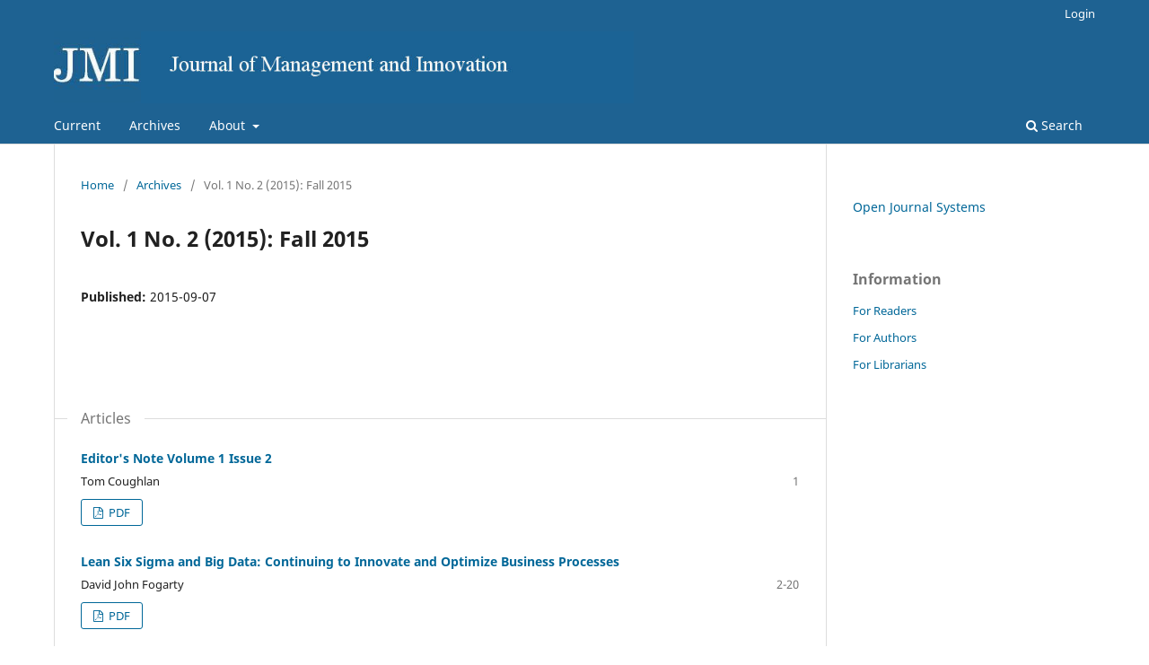

--- FILE ---
content_type: text/html; charset=utf-8
request_url: https://jmi.mercy.edu/index.php/JMI/issue/view/Fall%202015
body_size: 12170
content:
<!DOCTYPE html>
<html lang="en-US" xml:lang="en-US">
<head>
	<meta charset="utf-8">
	<meta name="viewport" content="width=device-width, initial-scale=1.0">
	<title>
		Vol. 1 No. 2 (2015): Fall 2015
							| Journal of Management and Innovation
			</title>

	
<meta name="generator" content="Open Journal Systems 3.3.0.21" />
<link rel="alternate" type="application/atom+xml" href="https://jmi.mercy.edu/index.php/JMI/gateway/plugin/WebFeedGatewayPlugin/atom">
<link rel="alternate" type="application/rdf+xml" href="https://jmi.mercy.edu/index.php/JMI/gateway/plugin/WebFeedGatewayPlugin/rss">
<link rel="alternate" type="application/rss+xml" href="https://jmi.mercy.edu/index.php/JMI/gateway/plugin/WebFeedGatewayPlugin/rss2">
	<link rel="stylesheet" href="https://jmi.mercy.edu/index.php/JMI/$$$call$$$/page/page/css?name=stylesheet" type="text/css" /><link rel="stylesheet" href="https://jmi.mercy.edu/index.php/JMI/$$$call$$$/page/page/css?name=font" type="text/css" /><link rel="stylesheet" href="https://jmi.mercy.edu/lib/pkp/styles/fontawesome/fontawesome.css?v=3.3.0.21" type="text/css" />
</head>
<body class="pkp_page_issue pkp_op_view has_site_logo" dir="ltr">

	<div class="pkp_structure_page">

				<header class="pkp_structure_head" id="headerNavigationContainer" role="banner">
						
 <nav class="cmp_skip_to_content" aria-label="Jump to content links">
	<a href="#pkp_content_main">Skip to main content</a>
	<a href="#siteNav">Skip to main navigation menu</a>
		<a href="#pkp_content_footer">Skip to site footer</a>
</nav>

			<div class="pkp_head_wrapper">

				<div class="pkp_site_name_wrapper">
					<button class="pkp_site_nav_toggle">
						<span>Open Menu</span>
					</button>
										<div class="pkp_site_name">
																<a href="						https://jmi.mercy.edu/index.php/JMI/index
					" class="is_img">
							<img src="https://jmi.mercy.edu/public/journals/1/pageHeaderLogoImage_en_US.jpg" width="800" height="99" alt="JMI Journal of Management and Innovation" />
						</a>
										</div>
				</div>

				
				<nav class="pkp_site_nav_menu" aria-label="Site Navigation">
					<a id="siteNav"></a>
					<div class="pkp_navigation_primary_row">
						<div class="pkp_navigation_primary_wrapper">
																				<ul id="navigationPrimary" class="pkp_navigation_primary pkp_nav_list">
								<li class="">
				<a href="https://jmi.mercy.edu/index.php/JMI/issue/current">
					Current
				</a>
							</li>
								<li class="">
				<a href="https://jmi.mercy.edu/index.php/JMI/issue/archive">
					Archives
				</a>
							</li>
															<li class="">
				<a href="https://jmi.mercy.edu/index.php/JMI/about">
					About
				</a>
									<ul>
																					<li class="">
									<a href="https://jmi.mercy.edu/index.php/JMI/about">
										About the Journal
									</a>
								</li>
																												<li class="">
									<a href="https://jmi.mercy.edu/index.php/JMI/about/submissions">
										Submissions
									</a>
								</li>
																												<li class="">
									<a href="https://jmi.mercy.edu/index.php/JMI/about/editorialTeam">
										Editorial Team
									</a>
								</li>
																												<li class="">
									<a href="https://jmi.mercy.edu/index.php/JMI/about/privacy">
										Privacy Statement
									</a>
								</li>
																												<li class="">
									<a href="https://jmi.mercy.edu/index.php/JMI/about/contact">
										Contact
									</a>
								</li>
																		</ul>
							</li>
			</ul>

				

																						<div class="pkp_navigation_search_wrapper">
									<a href="https://jmi.mercy.edu/index.php/JMI/search" class="pkp_search pkp_search_desktop">
										<span class="fa fa-search" aria-hidden="true"></span>
										Search
									</a>
								</div>
													</div>
					</div>
					<div class="pkp_navigation_user_wrapper" id="navigationUserWrapper">
							<ul id="navigationUser" class="pkp_navigation_user pkp_nav_list">
															<li class="profile">
				<a href="https://jmi.mercy.edu/index.php/JMI/login">
					Login
				</a>
							</li>
										</ul>

					</div>
				</nav>
			</div><!-- .pkp_head_wrapper -->
		</header><!-- .pkp_structure_head -->

						<div class="pkp_structure_content has_sidebar">
			<div class="pkp_structure_main" role="main">
				<a id="pkp_content_main"></a>

<div class="page page_issue">

				<nav class="cmp_breadcrumbs" role="navigation" aria-label="You are here:">
	<ol>
		<li>
			<a href="https://jmi.mercy.edu/index.php/JMI/index">
				Home
			</a>
			<span class="separator">/</span>
		</li>
		<li>
			<a href="https://jmi.mercy.edu/index.php/JMI/issue/archive">
				Archives
			</a>
			<span class="separator">/</span>
		</li>
		<li class="current" aria-current="page">
			<span aria-current="page">
									Vol. 1 No. 2 (2015): Fall 2015
							</span>
		</li>
	</ol>
</nav>
		<h1>
			Vol. 1 No. 2 (2015): Fall 2015
		</h1>
			<div class="obj_issue_toc">

		
		<div class="heading">

						
				
												
							<div class="published">
				<span class="label">
					Published:
				</span>
				<span class="value">
					2015-09-07
				</span>
			</div>
			</div>

		
		<div class="sections">
			<div class="section">
									<h2>
					Articles
				</h2>
						<ul class="cmp_article_list articles">
									<li>
						
	
<div class="obj_article_summary">
	
	<h3 class="title">
		<a id="article-13" href="https://jmi.mercy.edu/index.php/JMI/article/view/13">
			Editor's Note Volume 1 Issue 2
					</a>
	</h3>

				<div class="meta">
				<div class="authors">
			Tom Coughlan
		</div>
		
							<div class="pages">
				1
			</div>
		
		
	</div>
	
			<ul class="galleys_links">
																									<li>
																										
	
							

<a class="obj_galley_link pdf" href="https://jmi.mercy.edu/index.php/JMI/article/view/13/10" aria-labelledby=article-13>

		
	PDF

	</a>
				</li>
					</ul>
	
	
</div>
					</li>
									<li>
						
	
<div class="obj_article_summary">
	
	<h3 class="title">
		<a id="article-8" href="https://jmi.mercy.edu/index.php/JMI/article/view/8">
			Lean Six Sigma and Big Data: Continuing to Innovate and Optimize Business Processes
					</a>
	</h3>

				<div class="meta">
				<div class="authors">
			David John Fogarty
		</div>
		
							<div class="pages">
				2-20
			</div>
		
		
	</div>
	
			<ul class="galleys_links">
																									<li>
																										
	
							

<a class="obj_galley_link pdf" href="https://jmi.mercy.edu/index.php/JMI/article/view/8/16" aria-labelledby=article-8>

		
	PDF

	</a>
				</li>
					</ul>
	
	
</div>
					</li>
									<li>
						
	
<div class="obj_article_summary">
	
	<h3 class="title">
		<a id="article-10" href="https://jmi.mercy.edu/index.php/JMI/article/view/10">
			How Do Compensation Incentives Affect Managerial Decisions? Evidence from Internal Capital Markets
					</a>
	</h3>

				<div class="meta">
				<div class="authors">
			Li Yong
		</div>
		
							<div class="pages">
				21-45
			</div>
		
		
	</div>
	
			<ul class="galleys_links">
																									<li>
																										
	
							

<a class="obj_galley_link pdf" href="https://jmi.mercy.edu/index.php/JMI/article/view/10/17" aria-labelledby=article-10>

		
	PDF

	</a>
				</li>
					</ul>
	
	
</div>
					</li>
									<li>
						
	
<div class="obj_article_summary">
	
	<h3 class="title">
		<a id="article-12" href="https://jmi.mercy.edu/index.php/JMI/article/view/12">
			Single-Entity and North American SoccerΓÇÖs Struggle for Survival
					</a>
	</h3>

				<div class="meta">
				<div class="authors">
			David Kilpatrick
		</div>
		
							<div class="pages">
				46-63
			</div>
		
		
	</div>
	
			<ul class="galleys_links">
																									<li>
																										
	
							

<a class="obj_galley_link pdf" href="https://jmi.mercy.edu/index.php/JMI/article/view/12/28" aria-labelledby=article-12>

		
	PDF

	</a>
				</li>
					</ul>
	
	
</div>
					</li>
									<li>
						
	
<div class="obj_article_summary">
	
	<h3 class="title">
		<a id="article-9" href="https://jmi.mercy.edu/index.php/JMI/article/view/9">
			Alimentary Experiments: How Science Got Into Our Kitchens
					</a>
	</h3>

				<div class="meta">
				<div class="authors">
			Natalie Neumann, Romy Raad, Mihai Ciobanu, Selim Budeyri, Thomas Schmidt
		</div>
		
							<div class="pages">
				64-94
			</div>
		
		
	</div>
	
			<ul class="galleys_links">
																									<li>
																										
	
							

<a class="obj_galley_link pdf" href="https://jmi.mercy.edu/index.php/JMI/article/view/9/19" aria-labelledby=article-9>

		
	PDF

	</a>
				</li>
					</ul>
	
	
</div>
					</li>
							</ul>
				</div>
		</div><!-- .sections -->
</div>
	</div>

	</div><!-- pkp_structure_main -->

									<div class="pkp_structure_sidebar left" role="complementary" aria-label="Sidebar">
				<div class="pkp_block block_developed_by">
	<h2 class="pkp_screen_reader">
		Developed By
	</h2>

	<div class="content">
		<a href="http://pkp.sfu.ca/ojs/">
			Open Journal Systems
		</a>
	</div>
</div>
<div class="pkp_block block_information">
	<h2 class="title">Information</h2>
	<div class="content">
		<ul>
							<li>
					<a href="https://jmi.mercy.edu/index.php/JMI/information/readers">
						For Readers
					</a>
				</li>
										<li>
					<a href="https://jmi.mercy.edu/index.php/JMI/information/authors">
						For Authors
					</a>
				</li>
										<li>
					<a href="https://jmi.mercy.edu/index.php/JMI/information/librarians">
						For Librarians
					</a>
				</li>
					</ul>
	</div>
</div>

			</div><!-- pkp_sidebar.left -->
			</div><!-- pkp_structure_content -->

<div class="pkp_structure_footer_wrapper" role="contentinfo">
	<a id="pkp_content_footer"></a>

	<div class="pkp_structure_footer">

					<div class="pkp_footer_content">
				<p>Call for Papers</p>
<p>The Journal of Management and Innovation is an open access peer-reviewed journal focused on the practical application of research and business knowledge to the real work issues facing practitioners. We are looking to present content that appeals to academics, students, entrepreneurs, and organizations of all sizes, whether for profit or not for profit.</p>
<p> Submissions should include:</p>
<p>- Articles in a business discipline related to management, innovation, marketing, accounting, finance, or leadership<br />- APA format<br />- Proper citation and references<br />- Between 1,500 and 5,000 words<br />- 75 to 150 word biography of the authors<br />- 75 to 150 word abstract<br />- 3 to 5 key words</p>
			</div>
		
		<div class="pkp_brand_footer" role="complementary">
			<a href="https://jmi.mercy.edu/index.php/JMI/about/aboutThisPublishingSystem">
				<img alt="More information about the publishing system, Platform and Workflow by OJS/PKP." src="https://jmi.mercy.edu/templates/images/ojs_brand.png">
			</a>
		</div>
	</div>
</div><!-- pkp_structure_footer_wrapper -->

</div><!-- pkp_structure_page -->

<script src="https://jmi.mercy.edu/lib/pkp/lib/vendor/components/jquery/jquery.min.js?v=3.3.0.21" type="text/javascript"></script><script src="https://jmi.mercy.edu/lib/pkp/lib/vendor/components/jqueryui/jquery-ui.min.js?v=3.3.0.21" type="text/javascript"></script><script src="https://jmi.mercy.edu\plugins/themes/default\js/lib/popper/popper.js?v=3.3.0.21" type="text/javascript"></script><script src="https://jmi.mercy.edu\plugins/themes/default\js/lib/bootstrap/util.js?v=3.3.0.21" type="text/javascript"></script><script src="https://jmi.mercy.edu\plugins/themes/default\js/lib/bootstrap/dropdown.js?v=3.3.0.21" type="text/javascript"></script><script src="https://jmi.mercy.edu\plugins/themes/default\js/main.js?v=3.3.0.21" type="text/javascript"></script><script type="text/javascript">
(function (w, d, s, l, i) { w[l] = w[l] || []; var f = d.getElementsByTagName(s)[0],
j = d.createElement(s), dl = l != 'dataLayer' ? '&l=' + l : ''; j.async = true; 
j.src = 'https://www.googletagmanager.com/gtag/js?id=' + i + dl; f.parentNode.insertBefore(j, f); 
function gtag(){dataLayer.push(arguments)}; gtag('js', new Date()); gtag('config', i); })
(window, document, 'script', 'dataLayer', 'UA-49787824-1');
</script>


</body>
</html>
